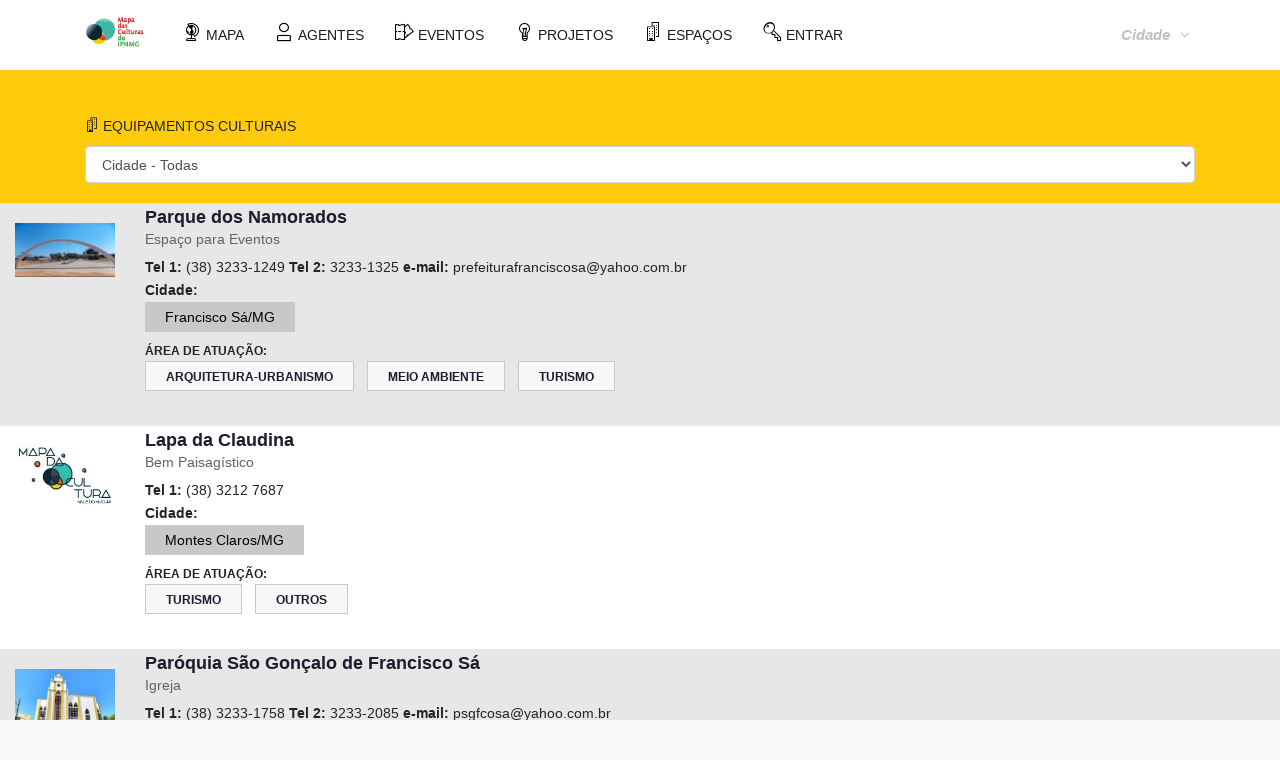

--- FILE ---
content_type: text/html; charset=UTF-8
request_url: https://mapadasculturas.ifnmg.edu.br/campus/montesclaros/equipamentos/area/turismo?page=5
body_size: 9251
content:
<!DOCTYPE html>
<html lang="EN">
<head>
    <title>Mapa das culturas do IFNMG</title>
    <meta name="csrf-token" content="Qjs0WrbFm3F5bO7PzPpzlj8wBWiigMH7ODqK26gb">
    <meta charset="utf-8">
    <meta name="viewport" content="width=device-width, initial-scale=1.0, maximum-scale=1.0, user-scalable=no">
    <meta name="format-detection" content="telephone=no">
    <meta name="apple-mobile-web-app-capable" content="yes">
    <meta name="description" content="Mapa das culturas do IFNMG - Norte de Minas Gerais Faz Cultura &eacute; a plataforma de mapeamento de ativos culturais do Norte de Minas Gerais">
    <meta name="author" content="Mucury Cultural & IFNMG - Campus Teófilo Otoni ">
    <meta name="keywords" content="Mapa das culturas do IFNMG - Mapa da Cultura - Norte de Minas Gerais agentes culturais eventos projeto projetos espaços equipamentos" />
    <meta name="author" content="Yuri Marques" />
    <meta name="copyright" content="Mapa das Culturas do IFNMG - Mapa da Cultura - Norte de Minas Gerais" />
    <meta name="application-name" content="Mapa das Culturas do IFNMG - Norte de Minas Gerais" />
    <meta itemprop="author" content="Yuri Marques" />
    <meta itemprop="description" content="Mapa das Culturas do IFNMG - Norte de Minas Gerais Faz Cultura &eacute; a plataforma de mapeamento de ativos culturais do Norte de Minas Gerais" />
    <meta itemprop="image" content="/img/share.png" />
    <meta name="twitter:card" content="Mapa das Culturas do IFNMG - Mapa da Cultura - Norte de Minas Gerais" />
    <meta name="twitter:title" content="Mapa das Culturas do IFNMG - Mapa da Cultura - Norte de Minas Gerais" />
    <meta name="twitter:description" content="Mapa das Culturas do IFNMG - Norte de Minas Gerais Faz Cultura &eacute; a plataforma de mapeamento de ativos culturais do Norte de Minas GeraisG" />
    <meta name="twitter:image" content="/img/share.png" />
    <meta name="twitter:image:alt" content="Mapa das Culturas do IFNMG - Mapa da Cultura do Norte de Minas Gerais">

    <meta property="og:title" content="Busca" />
    <meta property="og:type" content="article" />
    <meta property="og:image" content="/img/share.png" />
    <meta property="og:image:url" content="/img/share.png" />
    <meta property="og:description" content="Mapa das Culturas do IFNMG - Norte de Minas Gerais Faz Cultura &eacute; a plataforma de mapeamento de ativos culturais do Norte de Minas Gerais" />
    <meta property="og:site_name" content="Mapa das Culturas do IFNMG - Mapa da Cultura - Norte de Minas Gerais" />



    
    <link rel="stylesheet" type="text/css" href="/fonts/font-awesome.min.css">
    <link rel="stylesheet" type="text/css" href="/fonts/themify-icons.css">

    <link rel="stylesheet" type="text/css" href="/vendors/bootstrap4/bootstrap-grid.min.css">
    <link rel="stylesheet" type="text/css" href="/vendors/magnific-popup/magnific-popup.min.css">
    <link rel="stylesheet" type="text/css" href="/vendors/owl.carousel/owl.carousel.css">
    <link href="/css/mapafontes.css" rel="stylesheet">


    <link rel="stylesheet" type="text/css" href="/css/main.min.css">
    <link rel="stylesheet" type="text/css" href="/css/app.min.css">

    <script type="text/javascript" src="/vendors/jquery/jquery.min.js"></script>
    <script type="text/javascript" src="/vendors/bootstrap4/bootstrap.min.js"></script>


    <!--[if lt IE 9]>
    <script src="https://oss.maxcdn.com/libs/html5shiv/3.7.0/html5shiv.js"></script>
    <![endif]-->
    <!-- Global site tag (gtag.js) - Google Analytics -->
    <script async src="https://www.googletagmanager.com/gtag/js?id=UA-92773449-1"></script>
    <script>
        window.dataLayer = window.dataLayer || [];
        function gtag(){dataLayer.push(arguments);}
        gtag('js', new Date());

        gtag('config', 'UA-92773449-1');
    </script>

</head>
<body>
<div class="page-wrap">

    <header class="header header__style-02">
        <div class="container">
            <div class="header__logo"><a href="/"><img src="/img/logonm.png" width="167" height="86" alt="" /></a></div>
            <div class="header__toogleGroup">
                <div class="header__chooseLanguage">

                    <div class="dropdown" data-init="dropdown"><a class="dropdown__toggle" href="javascript:void(0)"><i>Cidade</i><i class="fa fa-angle-down" aria-hidden="true"></i></a>
                        <div class="dropdown__content" data-position="right">
                            <ul class="list-style-none striped-list">
                                                                    <li><a href="/campus/almenara">Almenara</a></li>
                                                                    <li><a href="/campus/aracuai">Araçuaí</a></li>
                                                                    <li><a href="/campus/arinos">Arinos</a></li>
                                                                    <li><a href="/campus/diamantina">Diamantina</a></li>
                                                                    <li><a href="/campus/janauba">Janaúba</a></li>
                                                                    <li><a href="/campus/januaria">Januária</a></li>
                                                                    <li><a href="/campus/montesclaros">Montes Claros</a></li>
                                                                    <li><a href="/campus/pirapora">Pirapora</a></li>
                                                                    <li><a href="/campus/porteirinha">Porteirinha</a></li>
                                                                    <li><a href="/campus/salinas">Salinas</a></li>
                                                                    <li><a href="/campus/teofilootoni">Teófilo Otoni</a></li>
                                                            </ul>
                        </div>
                    </div>
                </div>
            </div>
            <nav class="navbar navbar-expand-lg navbar-light bg-light" style="padding: 15px">
                <button class="navbar-toggler" type="button" data-toggle="collapse" data-target="#navbarNavDropdown" aria-controls="navbarNavDropdown" aria-expanded="false" aria-label="Toggle navigation">
                    <span class="navbar-toggler-icon"></span>
                </button>
                <div class="collapse navbar-collapse " id="navbarNavDropdown">
                    <ul class="navbar-nav">
                        <li class="nav-item margemNavLink">
                            <a href="/campus/montesclaros" class="nav-link" ><span class="icon-mucuri_globo gi-2x corIconeTopo"></span> MAPA</a>
                        </li>
                        <li class="nav-item margemNavLink">
                            <a href="/campus/montesclaros/agentes/listar" class="nav-link" ><span class="icon-mucuri_agente gi-2x corIconeTopo"></span> AGENTES</a>
                        </li>
                        <li class="nav-item margemNavLink">
                            <a href="/campus/montesclaros/eventos/listar" class="nav-link" ><span class="icon-mucuri_eventos gi-2x corIconeTopo"></span> EVENTOS</a>
                        </li>
                        <li class="nav-item margemNavLink">
                            <a href="/campus/montesclaros/projetos/listar" class="nav-link" ><span class="icon-mucuri_projetos gi-2x corIconeTopo"></span> PROJETOS</a>
                        </li>
                        <li class="nav-item margemNavLink">
                            <a href="/campus/montesclaros/equipamentos/listar" class="nav-link" ><span class="icon-mucuri_espaco gi-2x corIconeTopo"></span> ESPAÇOS</a>
                        </li>
                        <li class="nav-item margemNavLink">
                            <a href="/campus/montesclaros/entrar" class="nav-link" ><span class="icon-mucuri_chave gi-2x corIconeTopo"></span> ENTRAR</a>
                        </li>
                    </ul>
                </div>
            </nav>

        </div>

    </header>

    <div class="md-content">
        
    <section id="agenteslistartopo" style="background-color: #FFCB0C; padding-top: 100px">
        <div class="container">
            <div class="row">

                <div class="col-sm" style="padding-top: 15px">

                        <div  style="float: left">
                            <label for="cidade">
                                 <span class="icon-mucuri_espaco gi-2x" style="color:#000;"></span>
                                EQUIPAMENTOS CULTURAIS</label>
                        </div>

                    <select id="cidade" name="cidade" class="form-control">
                        <option value="0">Cidade - Todas</option>
                                                    <option value="bocaiuva"  >Bocaiúva</option>
                                                    <option value="capitaoeneas"  >Capitão Enéas</option>
                                                    <option value="clarodospocoes"  >Claro dos Poções</option>
                                                    <option value="coracaodejesus"  >Coração de Jesus</option>
                                                    <option value="engenheironavarro"  >Engenheiro Navarro</option>
                                                    <option value="franciscosa"  >Francisco Sá</option>
                                                    <option value="glaucilandia"  >Glaucilândia</option>
                                                    <option value="furamento"  >Juramento</option>
                                                    <option value="mirabela"  >Mirabela</option>
                                                    <option value="montesclaros"  >Montes Claros</option>
                                                    <option value="patis"  >Patis</option>
                                                    <option value="saojoaodalagoa"  >São João da Lagoa</option>
                                                    <option value="saojoaodaponte"  >São João da Ponte</option>
                                                    <option value="brasiliademinas"  >Brasília de Minas</option>
                                            </select>
                </div>
                </div>
            </div>
    </section>
    
                    <section style="background-color:#E7E7E8; padding-left: 30px;">
            <div class="row">
                <div class="comment-content">
                    <div class="comment-avatar" style="vertical-align: middle">
                        <a href="/campus/montesclaros/equipamento/mostrar/142">
                                                            <img src="/img/fotos/equipamento/142-p.jpg"  alt="foto Do equipamento Cultural" class="avatar photo">
                                                    </a>
                    </div>
                    <div class="comment-body">
                        <span class="fn">
                             <a href="/campus/montesclaros/equipamento/mostrar/142">
                                Parque dos Namorados
                            </a>
                            <h6>
                                Espaço para Eventos
                            </h6>
                        </span>
                        <div class="comment-text">
                                  <b>Tel 1:</b> (38) 3233-1249                                  <b>Tel 2:</b> 3233-1325                                   <b>e-mail:</b> prefeiturafranciscosa@yahoo.com.br                                  <br><b>Cidade:</b><br>
                                <a href="/campus/montesclaros/equipamentos/cidade/franciscosa" class="like" >
                                            Francisco Sá/MG</a>
                        </div>
                        <div class="comment-text">
                                                            
                                                                                                                                                    
                        </div>
                        <div class="comment-button">
                            Área de Atuação:<br>
                                                            <a href="/campus/montesclaros/equipamentos/area/arquitetura-urbanismo" class="like" > Arquitetura-Urbanismo</a>
                                                            <a href="/campus/montesclaros/equipamentos/area/meio-ambiente" class="like" > Meio Ambiente</a>
                                                            <a href="/campus/montesclaros/equipamentos/area/turismo" class="like" > Turismo</a>
                                                    </div>
                    </div>
                </div>
            </div>
        </section>

                    <section style="background-color:#FFFFFF; padding-left: 30px;">
            <div class="row">
                <div class="comment-content">
                    <div class="comment-avatar" style="vertical-align: middle">
                        <a href="/campus/montesclaros/equipamento/mostrar/48">
                                                            <img src="/img/logo.jpg" alt="semfoto"  class="avatar photo">
                                                    </a>
                    </div>
                    <div class="comment-body">
                        <span class="fn">
                             <a href="/campus/montesclaros/equipamento/mostrar/48">
                                Lapa da Claudina
                            </a>
                            <h6>
                                Bem Paisagístico
                            </h6>
                        </span>
                        <div class="comment-text">
                                  <b>Tel 1:</b> (38) 3212 7687                                                                                                 <br><b>Cidade:</b><br>
                                <a href="/campus/montesclaros/equipamentos/cidade/montesclaros" class="like" >
                                            Montes Claros/MG</a>
                        </div>
                        <div class="comment-text">
                                                            
                                                                                                                                                    
                        </div>
                        <div class="comment-button">
                            Área de Atuação:<br>
                                                            <a href="/campus/montesclaros/equipamentos/area/turismo" class="like" > Turismo</a>
                                                            <a href="/campus/montesclaros/equipamentos/area/outros" class="like" > Outros</a>
                                                    </div>
                    </div>
                </div>
            </div>
        </section>

                    <section style="background-color:#E7E7E8; padding-left: 30px;">
            <div class="row">
                <div class="comment-content">
                    <div class="comment-avatar" style="vertical-align: middle">
                        <a href="/campus/montesclaros/equipamento/mostrar/143">
                                                            <img src="/img/fotos/equipamento/143-p.jpg"  alt="foto Do equipamento Cultural" class="avatar photo">
                                                    </a>
                    </div>
                    <div class="comment-body">
                        <span class="fn">
                             <a href="/campus/montesclaros/equipamento/mostrar/143">
                                Paróquia São Gonçalo de Francisco Sá
                            </a>
                            <h6>
                                Igreja
                            </h6>
                        </span>
                        <div class="comment-text">
                                  <b>Tel 1:</b> (38) 3233-1758                                  <b>Tel 2:</b> 3233-2085                                   <b>e-mail:</b> psgfcosa@yahoo.com.br                                  <br><b>Cidade:</b><br>
                                <a href="/campus/montesclaros/equipamentos/cidade/franciscosa" class="like" >
                                            Francisco Sá/MG</a>
                        </div>
                        <div class="comment-text">
                                                            
                                                                                                                                                    
                        </div>
                        <div class="comment-button">
                            Área de Atuação:<br>
                                                            <a href="/campus/montesclaros/equipamentos/area/meio-ambiente" class="like" > Meio Ambiente</a>
                                                            <a href="/campus/montesclaros/equipamentos/area/patrimonio-cultural" class="like" > Patrimônio Cultural</a>
                                                            <a href="/campus/montesclaros/equipamentos/area/patrimonio-material" class="like" > Patrimônio Material</a>
                                                            <a href="/campus/montesclaros/equipamentos/area/turismo" class="like" > Turismo</a>
                                                    </div>
                    </div>
                </div>
            </div>
        </section>

                    <section style="background-color:#FFFFFF; padding-left: 30px;">
            <div class="row">
                <div class="comment-content">
                    <div class="comment-avatar" style="vertical-align: middle">
                        <a href="/campus/montesclaros/equipamento/mostrar/196">
                                                            <img src="/img/fotos/equipamento/196-p.jpg"  alt="foto Do equipamento Cultural" class="avatar photo">
                                                    </a>
                    </div>
                    <div class="comment-body">
                        <span class="fn">
                             <a href="/campus/montesclaros/equipamento/mostrar/196">
                                Paróquia Mãe Rainha
                            </a>
                            <h6>
                                Igreja
                            </h6>
                        </span>
                        <div class="comment-text">
                                  <b>Tel 1:</b> (38) 3015-2613                                  <b>Tel 2:</b> (38) 9 9935-2613                                   <b>e-mail:</b> paroquiamaerainhamoc@gmail.com                                  <br><b>Cidade:</b><br>
                                <a href="/campus/montesclaros/equipamentos/cidade/montesclaros" class="like" >
                                            Montes Claros/MG</a>
                        </div>
                        <div class="comment-text">
                                                            
                                                                                                                                                    
                        </div>
                        <div class="comment-button">
                            Área de Atuação:<br>
                                                            <a href="/campus/montesclaros/equipamentos/area/patrimonio-imaterial" class="like" > Patrimônio Imaterial</a>
                                                            <a href="/campus/montesclaros/equipamentos/area/turismo" class="like" > Turismo</a>
                                                    </div>
                    </div>
                </div>
            </div>
        </section>

                    <section style="background-color:#E7E7E8; padding-left: 30px;">
            <div class="row">
                <div class="comment-content">
                    <div class="comment-avatar" style="vertical-align: middle">
                        <a href="/campus/montesclaros/equipamento/mostrar/51">
                                                            <img src="/img/logo.jpg" alt="semfoto"  class="avatar photo">
                                                    </a>
                    </div>
                    <div class="comment-body">
                        <span class="fn">
                             <a href="/campus/montesclaros/equipamento/mostrar/51">
                                Lapa da Claudina
                            </a>
                            <h6>
                                Bem Paisagístico
                            </h6>
                        </span>
                        <div class="comment-text">
                                  <b>Tel 1:</b> (38) 3212 7687                                                                                                 <br><b>Cidade:</b><br>
                                <a href="/campus/montesclaros/equipamentos/cidade/montesclaros" class="like" >
                                            Montes Claros/MG</a>
                        </div>
                        <div class="comment-text">
                                                            
                                                                                                                                                    
                        </div>
                        <div class="comment-button">
                            Área de Atuação:<br>
                                                            <a href="/campus/montesclaros/equipamentos/area/meio-ambiente" class="like" > Meio Ambiente</a>
                                                            <a href="/campus/montesclaros/equipamentos/area/turismo" class="like" > Turismo</a>
                                                    </div>
                    </div>
                </div>
            </div>
        </section>

                    <section style="background-color:#FFFFFF; padding-left: 30px;">
            <div class="row">
                <div class="comment-content">
                    <div class="comment-avatar" style="vertical-align: middle">
                        <a href="/campus/montesclaros/equipamento/mostrar/133">
                                                            <img src="/img/fotos/equipamento/133-p.jpg"  alt="foto Do equipamento Cultural" class="avatar photo">
                                                    </a>
                    </div>
                    <div class="comment-body">
                        <span class="fn">
                             <a href="/campus/montesclaros/equipamento/mostrar/133">
                                Gruta do morro do Frade Santos Reis
                            </a>
                            <h6>
                                Ponto de Cultura
                            </h6>
                        </span>
                        <div class="comment-text">
                                  <b>Tel 1:</b> +5538988320540                                                                                                 <br><b>Cidade:</b><br>
                                <a href="/campus/montesclaros/equipamentos/cidade/montesclaros" class="like" >
                                            Montes Claros/MG</a>
                        </div>
                        <div class="comment-text">
                                                            
                                                                                                                                                    
                        </div>
                        <div class="comment-button">
                            Área de Atuação:<br>
                                                            <a href="/campus/montesclaros/equipamentos/area/historia" class="like" > História</a>
                                                            <a href="/campus/montesclaros/equipamentos/area/turismo" class="like" > Turismo</a>
                                                    </div>
                    </div>
                </div>
            </div>
        </section>

                    <section style="background-color:#E7E7E8; padding-left: 30px;">
            <div class="row">
                <div class="comment-content">
                    <div class="comment-avatar" style="vertical-align: middle">
                        <a href="/campus/montesclaros/equipamento/mostrar/250">
                                                            <img src="/img/fotos/equipamento/250-p.jpg"  alt="foto Do equipamento Cultural" class="avatar photo">
                                                    </a>
                    </div>
                    <div class="comment-body">
                        <span class="fn">
                             <a href="/campus/montesclaros/equipamento/mostrar/250">
                                Jardim de borboletas- Homenageia Educadora Marina Helena Lorenzo Fernândez Silva
                            </a>
                            <h6>
                                Coleções
                            </h6>
                        </span>
                        <div class="comment-text">
                                  <b>Tel 1:</b> (38)2211-3000                                                                                                 <br><b>Cidade:</b><br>
                                <a href="/campus/montesclaros/equipamentos/cidade/montesclaros" class="like" >
                                            Montes Claros/MG</a>
                        </div>
                        <div class="comment-text">
                                                            
                                                                                                                                                    
                        </div>
                        <div class="comment-button">
                            Área de Atuação:<br>
                                                            <a href="/campus/montesclaros/equipamentos/area/arquitetura-urbanismo" class="like" > Arquitetura-Urbanismo</a>
                                                            <a href="/campus/montesclaros/equipamentos/area/turismo" class="like" > Turismo</a>
                                                    </div>
                    </div>
                </div>
            </div>
        </section>

                    <section style="background-color:#FFFFFF; padding-left: 30px;">
            <div class="row">
                <div class="comment-content">
                    <div class="comment-avatar" style="vertical-align: middle">
                        <a href="/campus/montesclaros/equipamento/mostrar/191">
                                                            <img src="/img/fotos/equipamento/191-p.jpg"  alt="foto Do equipamento Cultural" class="avatar photo">
                                                    </a>
                    </div>
                    <div class="comment-body">
                        <span class="fn">
                             <a href="/campus/montesclaros/equipamento/mostrar/191">
                                Igreja Nossa Senhora Do Perpetuo Socorro
                            </a>
                            <h6>
                                Igreja
                            </h6>
                        </span>
                        <div class="comment-text">
                                  <b>Tel 1:</b> (38 Vivo) 9905-1346                                  <b>Tel 2:</b> (38 claro) 8423-8384                                   <b>e-mail:</b> comunicacao@arquimoc.com                                  <br><b>Cidade:</b><br>
                                <a href="/campus/montesclaros/equipamentos/cidade/montesclaros" class="like" >
                                            Montes Claros/MG</a>
                        </div>
                        <div class="comment-text">
                                                            
                                                                                                                                                    
                        </div>
                        <div class="comment-button">
                            Área de Atuação:<br>
                                                            <a href="/campus/montesclaros/equipamentos/area/patrimonio-imaterial" class="like" > Patrimônio Imaterial</a>
                                                            <a href="/campus/montesclaros/equipamentos/area/turismo" class="like" > Turismo</a>
                                                    </div>
                    </div>
                </div>
            </div>
        </section>

                    <section style="background-color:#E7E7E8; padding-left: 30px;">
            <div class="row">
                <div class="comment-content">
                    <div class="comment-avatar" style="vertical-align: middle">
                        <a href="/campus/montesclaros/equipamento/mostrar/185">
                                                            <img src="/img/fotos/equipamento/185-p.jpg"  alt="foto Do equipamento Cultural" class="avatar photo">
                                                    </a>
                    </div>
                    <div class="comment-body">
                        <span class="fn">
                             <a href="/campus/montesclaros/equipamento/mostrar/185">
                                Igreja São Miguel Arcanjo
                            </a>
                            <h6>
                                Igreja
                            </h6>
                        </span>
                        <div class="comment-text">
                                  <b>Tel 1:</b> (38) 99146-8817                                  <b>Tel 2:</b> (38 ) 9905-1346                                   <b>e-mail:</b> comunicacao@arquimoc.com                                  <br><b>Cidade:</b><br>
                                <a href="/campus/montesclaros/equipamentos/cidade/montesclaros" class="like" >
                                            Montes Claros/MG</a>
                        </div>
                        <div class="comment-text">
                                                            
                                                                                                                                                    
                        </div>
                        <div class="comment-button">
                            Área de Atuação:<br>
                                                            <a href="/campus/montesclaros/equipamentos/area/patrimonio-imaterial" class="like" > Patrimônio Imaterial</a>
                                                            <a href="/campus/montesclaros/equipamentos/area/turismo" class="like" > Turismo</a>
                                                    </div>
                    </div>
                </div>
            </div>
        </section>

                    <section style="background-color:#FFFFFF; padding-left: 30px;">
            <div class="row">
                <div class="comment-content">
                    <div class="comment-avatar" style="vertical-align: middle">
                        <a href="/campus/montesclaros/equipamento/mostrar/67">
                                                            <img src="/img/fotos/equipamento/67-p.jpg"  alt="foto Do equipamento Cultural" class="avatar photo">
                                                    </a>
                    </div>
                    <div class="comment-body">
                        <span class="fn">
                             <a href="/campus/montesclaros/equipamento/mostrar/67">
                                Mirante Bar e Restaurante - Mirante do Dam
                            </a>
                            <h6>
                                Bem Paisagístico
                            </h6>
                        </span>
                        <div class="comment-text">
                                  <b>Tel 1:</b> (38)992641332                                                                                                 <br><b>Cidade:</b><br>
                                <a href="/campus/montesclaros/equipamentos/cidade/montesclaros" class="like" >
                                            Montes Claros/MG</a>
                        </div>
                        <div class="comment-text">
                                                                                                <b>Redes Sociais:</b><br>
                                
                                                                                             <a href="https://https://www.instagram.com/mirante_bar2020/" target="_blank" class="like" ><i class="fa fa-instagram" aria-hidden="true"></i></a>                                                         
                        </div>
                        <div class="comment-button">
                            Área de Atuação:<br>
                                                            <a href="/campus/montesclaros/equipamentos/area/gastronomia" class="like" > Gastronomia</a>
                                                            <a href="/campus/montesclaros/equipamentos/area/meio-ambiente" class="like" > Meio Ambiente</a>
                                                            <a href="/campus/montesclaros/equipamentos/area/musica" class="like" > Música</a>
                                                            <a href="/campus/montesclaros/equipamentos/area/turismo" class="like" > Turismo</a>
                                                    </div>
                    </div>
                </div>
            </div>
        </section>

        <section style="text-align: center;padding-top: 10px; padding-bottom: 10px !important;">
        <div class="container">
            <div class="row">
                <div class="col-md-12 text-center">
                            <b>65 equipamentos / espaços culturais.</b>
                <ul class="pagination" role="navigation">
        
                    <li class="page-item">
                <a class="page-link" href="https://mapadasculturas.ifnmg.edu.br/campus/montesclaros/equipamentos/area/turismo?page=4" rel="prev" aria-label="&laquo; Anterior">&lsaquo;</a>
            </li>
        
        
                    
            
            
                                                                        <li class="page-item"><a class="page-link" href="https://mapadasculturas.ifnmg.edu.br/campus/montesclaros/equipamentos/area/turismo?page=1">1</a></li>
                                                                                <li class="page-item"><a class="page-link" href="https://mapadasculturas.ifnmg.edu.br/campus/montesclaros/equipamentos/area/turismo?page=2">2</a></li>
                                                                                <li class="page-item"><a class="page-link" href="https://mapadasculturas.ifnmg.edu.br/campus/montesclaros/equipamentos/area/turismo?page=3">3</a></li>
                                                                                <li class="page-item"><a class="page-link" href="https://mapadasculturas.ifnmg.edu.br/campus/montesclaros/equipamentos/area/turismo?page=4">4</a></li>
                                                                                <li class="page-item active" aria-current="page"><span class="page-link">5</span></li>
                                                                                <li class="page-item"><a class="page-link" href="https://mapadasculturas.ifnmg.edu.br/campus/montesclaros/equipamentos/area/turismo?page=6">6</a></li>
                                                                                <li class="page-item"><a class="page-link" href="https://mapadasculturas.ifnmg.edu.br/campus/montesclaros/equipamentos/area/turismo?page=7">7</a></li>
                                                        
        
                    <li class="page-item">
                <a class="page-link" href="https://mapadasculturas.ifnmg.edu.br/campus/montesclaros/equipamentos/area/turismo?page=6" rel="next" aria-label="Próximo &raquo;">&rsaquo;</a>
            </li>
            </ul>


                <script type="application/ld+json">
                 {
    "@context": "http://schema.org",
    "@graph": [
        {
            "@id": "https://mapadacultura.mucurycultural.org/campus/montesclaros/equipamento/mostrar/142",
            "address": {
                "@type": "PostalAddress",
                "streetAddress": "Av.Getulio Vargas",
                "addressLocality": "Francisco S\u00e1",
                "addressRegion": "MG",
                "addressCountry": {
                    "@type": "Country",
                    "@id": "https://dbpedia.org/resource/Brasil",
                    "name": "BR"
                }
            },
            "name": "Parque dos Namorados",
            "@type": "Place",
            "description": "Local destinado \u00e0 \u00e1rea de lazer p\u00fablica, tem pista de caminhada e corrida; e pista para andar de bicicleta. Al\u00e9m de ser uma aconchegante \u00e1rea de lazer ao ar livre e de incentivo \u00e0 pr\u00e1tica esportiva, o parque tamb\u00e9m contempla atividades culturais e art\u00edsticas. O local inclui tamb\u00e9m uma pra\u00e7a de conviv\u00eancia e uma academia ao ar livre em constru\u00e7\u00e3o, al\u00e9m da uma bela lagoa central para aprecia\u00e7\u00e3o de todos.\r\nAo entrar pelo trevo da cidade, a aproximadamente 600 metros seguindo pela Av. Get\u00falio Vargas, ficar\u00e1 a esquerda o Parque dos Namorados.\r\nDias de funcionamento:\r\nSegunda, Ter\u00e7a, Quarta, Quinta, Sexta, S\u00e1bado, Domingo, Feriado: 24 horas ",
            "image": "https://mapadacultura.mucurycultural.org/img/fotos/equipamento/142.jpg"
        },
        {
            "@id": "https://mapadacultura.mucurycultural.org/campus/montesclaros/equipamento/mostrar/48",
            "address": {
                "@type": "PostalAddress",
                "streetAddress": "Estrada do Alfeir\u00e3o",
                "addressLocality": "Montes Claros",
                "addressRegion": "MG",
                "addressCountry": {
                    "@type": "Country",
                    "@id": "https://dbpedia.org/resource/Brasil",
                    "name": "BR"
                }
            },
            "name": "Lapa da Claudina",
            "@type": "Place",
            "description": "Das mais belas e conservadas cavernas da regi\u00e3o, \u00e9 uma das indicadas pelos espele\u00f3logos para a pr\u00e1tica do ecoturismo sendo atualmente a mais visitada. Os grupos de visitantes s\u00e3o conduzidos por guias experientes, o que vem garantindo a sua preserva\u00e7\u00e3o. Possui volume, ventila\u00e7\u00e3o e muita beleza c\u00eanica, podendo comportar um bom n\u00famero de visitantes guiados sem muito comprometimento. "
        },
        {
            "@id": "https://mapadacultura.mucurycultural.org/campus/montesclaros/equipamento/mostrar/143",
            "address": {
                "@type": "PostalAddress",
                "streetAddress": "Rua Minas Gerais",
                "addressLocality": "Francisco S\u00e1",
                "addressRegion": "MG",
                "addressCountry": {
                    "@type": "Country",
                    "@id": "https://dbpedia.org/resource/Brasil",
                    "name": "BR"
                }
            },
            "name": "Par\u00f3quia S\u00e3o Gon\u00e7alo de Francisco S\u00e1",
            "@type": "Place",
            "description": "Par\u00f3quia S\u00e3o Gon\u00e7alo de Francisco S\u00e1 \u2013 MG (Forania S\u00e3o Gon\u00e7alo) foi fundada em 1867.\r\nPossui o funcionamento Secretaria Paroquial: Segunda \u00e0 sexta- 08h \u00e0s 11h e 13h \u00e0s 18h ",
            "image": "https://mapadacultura.mucurycultural.org/img/fotos/equipamento/143.jpg"
        },
        {
            "@id": "https://mapadacultura.mucurycultural.org/campus/montesclaros/equipamento/mostrar/196",
            "address": {
                "@type": "PostalAddress",
                "streetAddress": "Rua Agnelo Rodrigues",
                "addressLocality": "Montes Claros",
                "addressRegion": "MG",
                "addressCountry": {
                    "@type": "Country",
                    "@id": "https://dbpedia.org/resource/Brasil",
                    "name": "BR"
                }
            },
            "name": "Par\u00f3quia M\u00e3e Rainha",
            "@type": "Place",
            "description": "Funcionamento da Secretaria Paroquial:\r\n\r\nSegunda 7h \u00e0s 11h30 (servi\u00e7os internos) / 13h \u00e0s 17h30 (aberto)\r\n\r\nTer\u00e7a \u00e0 Sexta 7h \u00e0s 11h30 / 13h \u00e0s 17h30\r\n\r\nS\u00e1bado:  8h \u00e0s 12h ",
            "image": "https://mapadacultura.mucurycultural.org/img/fotos/equipamento/196.jpg"
        },
        {
            "@id": "https://mapadacultura.mucurycultural.org/campus/montesclaros/equipamento/mostrar/51",
            "address": {
                "@type": "PostalAddress",
                "streetAddress": "S\u00e3o Jo\u00e3o da Vereda",
                "addressLocality": "Montes Claros",
                "addressRegion": "MG",
                "addressCountry": {
                    "@type": "Country",
                    "@id": "https://dbpedia.org/resource/Brasil",
                    "name": "BR"
                }
            },
            "name": "Lapa da Claudina",
            "@type": "Place",
            "description": "Das mais belas e conservadas cavernas da regi\u00e3o, \u00e9 uma das indicadas pelos espele\u00f3logos para a pr\u00e1tica do ecoturismo sendo atualmente a mais visitada. Os grupos de visitantes s\u00e3o conduzidos por guias experientes, o que vem garantindo a sua preserva\u00e7\u00e3o. Possui volume, ventila\u00e7\u00e3o e muita beleza c\u00eanica, podendo comportar um bom n\u00famero de visitantes guiados sem muito comprometimento. "
        },
        {
            "@id": "https://mapadacultura.mucurycultural.org/campus/montesclaros/equipamento/mostrar/133",
            "address": {
                "@type": "PostalAddress",
                "streetAddress": "R. Flor-da-Serra",
                "addressLocality": "Montes Claros",
                "addressRegion": "MG",
                "addressCountry": {
                    "@type": "Country",
                    "@id": "https://dbpedia.org/resource/Brasil",
                    "name": "BR"
                }
            },
            "name": "Gruta do morro do Frade Santos Reis",
            "@type": "Place",
            "description": "A pedido do doutor Pedro Santos, queria construir no local um centro de turismo, a partir da gruta e das tradi\u00e7\u00f5es dos Santos Reis, que movimentavam anualmente aquela parte da cidade.\r\nO m\u00e9dico Pedro Santos tinha verdadeiro amor pelo Morro do Frade. Tanto \u00e9 assim que j\u00e1 investira muito dinheiro em sua urbaniza\u00e7\u00e3o tur\u00edstica, mandando cobrir toda a montanha com a r\u00e9plica natural de duas bandeiras, a de Minas e a do Brasil. ",
            "image": "https://mapadacultura.mucurycultural.org/img/fotos/equipamento/133.jpg"
        },
        {
            "@id": "https://mapadacultura.mucurycultural.org/campus/montesclaros/equipamento/mostrar/250",
            "address": {
                "@type": "PostalAddress",
                "streetAddress": "Pra\u00e7a Ubaldino Assis",
                "addressLocality": "Montes Claros",
                "addressRegion": "MG",
                "addressCountry": {
                    "@type": "Country",
                    "@id": "https://dbpedia.org/resource/Brasil",
                    "name": "BR"
                }
            },
            "name": "Jardim de borboletas- Homenageia Educadora Marina Helena Lorenzo Fern\u00e2ndez Silva",
            "@type": "Place",
            "description": "A Prefeitura de Montes Claros, em parceria com o Minist\u00e9rio P\u00fablico de Minas Gerais, inaugurou uma escultura gigante de borboleta em homenagem \u00e0 educadora Marina Helena Lorenzo Fern\u00e2ndez nesta ter\u00e7a-feira, dia 25, como parte do programa \"Jardim para Borboletas\". A obra de arte, de cor vermelha, foi afixada na Pra\u00e7a da Igreja Nossa Senhora Rosa M\u00edstica, no bairro Jardim S\u00e3o Luiz, numa solenidade que atraiu centenas de pessoas e foi marcada pela emo\u00e7\u00e3o da homenageada e de seus familiares, bem como de autoridades e convidados. ",
            "image": "https://mapadacultura.mucurycultural.org/img/fotos/equipamento/250.jpg"
        },
        {
            "@id": "https://mapadacultura.mucurycultural.org/campus/montesclaros/equipamento/mostrar/191",
            "address": {
                "@type": "PostalAddress",
                "streetAddress": "R. Monte Azul",
                "addressLocality": "Montes Claros",
                "addressRegion": "MG",
                "addressCountry": {
                    "@type": "Country",
                    "@id": "https://dbpedia.org/resource/Brasil",
                    "name": "BR"
                }
            },
            "name": "Igreja Nossa Senhora Do Perpetuo Socorro",
            "@type": "Place",
            "description": "H\u00e1 anos que os moradores do Bairro Monte Alegre celebram Nossa Senhora do Perp\u00e9tuo Socorro.\r\nTodo ano no dia 18 de junho, houve recita\u00e7\u00e3o do santo Ter\u00e7o. Novena e missa. Barraquinhas aconteceram em todos os domingos do m\u00eas. ",
            "image": "https://mapadacultura.mucurycultural.org/img/fotos/equipamento/191.jpg"
        },
        {
            "@id": "https://mapadacultura.mucurycultural.org/campus/montesclaros/equipamento/mostrar/185",
            "address": {
                "@type": "PostalAddress",
                "streetAddress": "R. Alvorada",
                "addressLocality": "Montes Claros",
                "addressRegion": "MG",
                "addressCountry": {
                    "@type": "Country",
                    "@id": "https://dbpedia.org/resource/Brasil",
                    "name": "BR"
                }
            },
            "name": "Igreja S\u00e3o Miguel Arcanjo",
            "@type": "Place",
            "description": "Igreja situada no Jardim palmeiras. ",
            "image": "https://mapadacultura.mucurycultural.org/img/fotos/equipamento/185.jpg"
        },
        {
            "@id": "https://mapadacultura.mucurycultural.org/campus/montesclaros/equipamento/mostrar/67",
            "address": {
                "@type": "PostalAddress",
                "streetAddress": "Santa Barbara II",
                "addressLocality": "Montes Claros",
                "addressRegion": "MG",
                "addressCountry": {
                    "@type": "Country",
                    "@id": "https://dbpedia.org/resource/Brasil",
                    "name": "BR"
                }
            },
            "name": "Mirante Bar e Restaurante - Mirante do Dam",
            "@type": "Place",
            "description": "O Mirante Bar e Restaurante \u00e9 um bar e restaurante localizado h\u00e1 18km do centro da cidade de Montes Claros. \u00c9 um espa\u00e7o que oferece boa comida e apresenta\u00e7\u00f5es art\u00edsticas de m\u00fasicos da regi\u00e3o. Tamb\u00e9m oferece um espetacular vista da cidade de Montes Claros. ",
            "image": "https://mapadacultura.mucurycultural.org/img/fotos/equipamento/67.jpg"
        }
    ]
}                </script>

                    </div>
        </div>
        </div>
    </section>

    </div>


    <footer class="footer">
        <div class="footer__main">
            <div class="row row-eq-height">
                <div class="col-8 col-sm-7 col-md-9 col-lg-3 ">
                    <div class="footer__item"><a class="consult_logo" href="#"><img src="/img/logonm.png" width="167" height="86" alt="logotipo do Mapa das Culturas do IFNMG" /></a>
                        <p>Mapa das Culturas do IFNMG</p>
                    </div>
                </div>
                <div class="col-sm-6 col-md-4 col-lg-3 col-xl-2 offset-0 offset-sm-0 offset-md-0 offset-lg-0 offset-xl-1 ">
                    <div class="footer__item">

                        <section class="widget-text__widget widget">
                            <div class="widget-text__content">
                                <ul>
                                    <li><a href="/">O MAPA DA CULTURA </a></li>
                                    <li><a href="/campus/montesclaros#form01">CONTATO </a></li>
                                </ul>
                            </div>
                        </section>
                    </div>
                </div>
                <div class="col-sm-6 col-md-4 col-lg-2 col-xl-2 ">
                    <div class="footer__item">

                        <section class="widget-text__widget widget">
                            <div class="widget-text__content">
                                <ul>
                                    <li><a href="https://www.facebook.com/mapadaculturadomucuri/" target="_blank">FACEBOOK </a></li>
                                    <li><a href="https://www.instagram.com/mapadaculturadomucuri/" target="_blank">INSTAGRAM </a></li>
                                    <li><a href="mailto:ifnmgnsoluti@gmail.com">Contato: ifnmgnsoluti@gmail.com</a></li>
                                </ul>
                            </div>
                        </section>
                    </div>
                </div>
                <div class="col-md-4 col-lg-2 col-xl-2 ">
                </div>
                <div class="col-sm-6 col-md-4 col-lg-2 col-xl-2  consult_backToTop">
                    <div class="footer__item"><a href="#" id="back-to-top"> <i class="fa fa-angle-up" aria-hidden="true"> </i><span>Voltar ao topo</span></a></div>
                </div>
            </div>
        </div>
        <div class="footer__copyright">
            <span>
                                Criado em: <span property="dcterms:created" datatype="xsd:date">2017-01-22</span> | Última atualização: <span property="dcterms:modified" datatype="xsd:date">2021-10-25</span><br>
            </span>

            <div style="background-color: #909090">
            <span style="color: #0b0b0b">Para citar este trabalho, utilize:</span><br>
                <a href="http://multifaces.ifnmg.edu.br/index.php/multifaces/article/view/211" target="_blank">Marques, Y. B., de Souza, G. H. S., de Paula Liberato, L., Morais, S. L., Bento, B. D., & Marques, F. B. (2021). MAPA DAS CULTURAS DO IFNMG: IDENTIFICAÇÃO DE AÇÕES DE EMPREENDEDORISMO CULTURAL. Multifaces: Revista de Ciência, Tecnologia e Educação, 3(1), 12-27.</a>
            </div>
            <br />
            <span xmlns:dct="http://purl.org/dc/terms/" property="dct:title">Mapa das Culturas do IFNMG</span> está licenciado sob
            <a rel="license" href="http://creativecommons.org/licenses/by/4.0/" style="color:#ffc107 !important"  target="_blank">Creative Commons Attribution 4.0 International License</a>.
        </div>
    </footer>
</div>

<script type="text/javascript" src="/vendors/imagesloaded/imagesloaded.pkgd.js"></script>
<script type="text/javascript" src="/vendors/isotope-layout/isotope.pkgd.js"></script>
<script type="text/javascript" src="/vendors/jquery.countdown/jquery.countdown.min.js"></script>
<script type="text/javascript" src="/vendors/jquery.countTo/jquery.countTo.min.js"></script>
<script type="text/javascript" src="/vendors/jquery.countUp/jquery.countup.min.js"></script>
<script type="text/javascript" src="/vendors/jquery.matchHeight/jquery.matchHeight.min.js"></script>
<script type="text/javascript" src="/vendors/magnific-popup/jquery.magnific-popup.min.js"></script>
<script type="text/javascript" src="/vendors/masonry-layout/masonry.pkgd.js"></script>
<script type="text/javascript" src="/vendors/owl.carousel/owl.carousel.js"></script>
<script type="text/javascript" src="/vendors/jquery.waypoints/jquery.waypoints.min.js"></script>
<script type="text/javascript" src="/vendors/menu/menu.min.js"></script>

<script type="text/javascript" src="/js/main.js"></script>

<script type="text/javascript">
    $("#cidade").change(function() {
        const c = $(this).val();
        if(c !== '0'){
        window.location.replace("/campus/montesclaros/equipamentos/cidade/"+c);
        }else{
        window.location.replace("/campus/montesclaros/equipamentos/listar");
        }
    });
</script>

</body>
</html>
